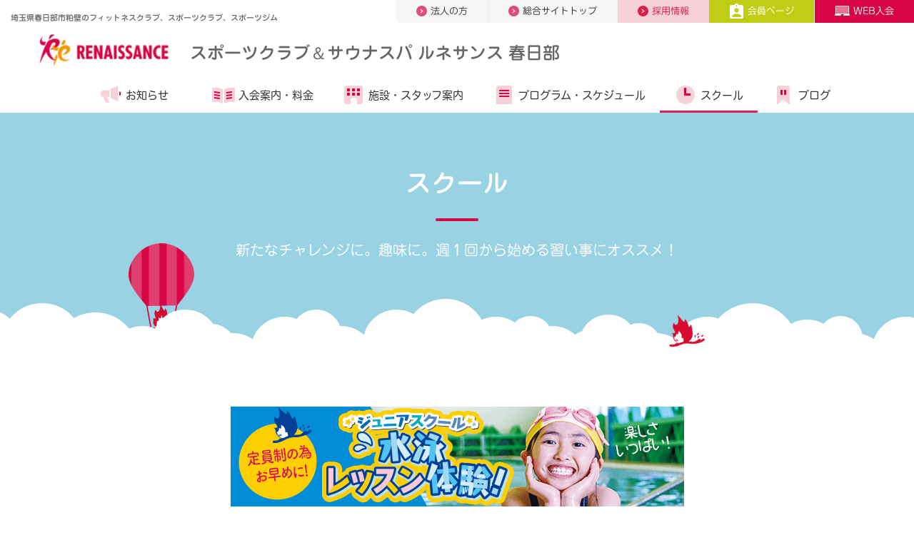

--- FILE ---
content_type: text/html;charset=UTF-8
request_url: https://www.s-re.jp/kasukabe/school/
body_size: 10497
content:
<!DOCTYPE html>
<html lang="ja">
<head>
<meta http-equiv="Content-Type" content="text/html; charset=UTF-8">
<meta name="viewport" content="width=device-width">
<meta name="robots" content="noydir,noodp,index,follow">
<meta name="author" content="">
<meta name="description" content="埼玉県春日部市粕壁のフィットネスクラブ・スポーツクラブ・スポーツジム【スポーツクラブ ルネサンス 春日部】。各種スクールのご案内。">
<meta name="keywords" content="フィットネスクラブ,スポーツクラブ,スポーツジム,フィットネス,ジム,ゴルフスクール,スイミングスクール,テニス,ダイエット,ルネサンス">
<title>スクール｜【ルネサンス春日部】埼玉県春日部市粕壁のフィットネスクラブ・スポーツジム</title>



<!-- Google Tag Manager -->
<script>(function(w,d,s,l,i){w[l]=w[l]||[];w[l].push({'gtm.start':
new Date().getTime(),event:'gtm.js'});var f=d.getElementsByTagName(s)[0],
j=d.createElement(s),dl=l!='dataLayer'?'&l='+l:'';j.async=true;j.src=
'https://www.googletagmanager.com/gtm.js?id='+i+dl;f.parentNode.insertBefore(j,f);
})(window,document,'script','dataLayer','GTM-PJRHPXWC');</script>
<!-- End Google Tag Manager -->

<script>(function(w,d,s,l,i){w[l]=w[l]||[];w[l].push({'gtm.start':
new Date().getTime(),event:'gtm.js'});var f=d.getElementsByTagName(s)[0],
j=d.createElement(s),dl=l!='dataLayer'?'&l='+l:'';j.async=true;j.src=
'//www.googletagmanager.com/gtm.js?id='+i+dl;f.parentNode.insertBefore(j,f);
})(window,document,'script','dataLayer','GTM-WNBS27');</script>


<link rel="canonical" href="https://www.s-re.jp/kasukabe/school/">


<meta http-equiv="X-UA-Compatible" content="IE=edge"/>
<meta property="og:url" content="https://www.s-re.jp/kasukabe/school/">
<meta property="og:type" content="website">
<meta property="og:title" content="スクール｜【ルネサンス春日部】埼玉県春日部市粕壁のフィットネスクラブ・スポーツジム">
<meta property="og:description"	content="埼玉県春日部市粕壁のフィットネスクラブ・スポーツクラブ・スポーツジム【スポーツクラブ ルネサンス 春日部】。各種スクールのご案内。">
<meta property="og:site_name" content="【スポーツクラブ ルネサンス】｜日本全国展開のフィットネスクラブ">
<meta property="og:image" content="https://www.s-re.jp/image/ogp.png">
<meta name="twitter:card" content="summary_large_image">
<meta name="twitter:site" content="@sc_renaissance_">
<link rel="preload" as="font" href="/file/fonts/ic.woff" crossorigin>        
<link rel="shortcut icon" href="/image/favicon.ico">
<link rel="stylesheet" href="/file/css/layout.min.css" type="text/css">
<link rel="stylesheet" href="/file/css/extends.min.css" type="text/css">
<link rel="stylesheet" href="/file/css/lp.min.css" type="text/css">
<link rel="stylesheet" href="/file/css/module.min.css" type="text/css">
<link rel="stylesheet" href="/file/css/common.min2.css?ver20230808" type="text/css">
<script src="/file/js/jquery.min.js" defer></script>
<script src="/file/js/plugins2.js" defer></script>
<script src="/file/js/typesquare02.js"></script>
<!-- 8月4日修正 -->
<script src="/file/js/mobile-detect.min.js" defer></script>
<!--<script src="/file/js/send-location.js" defer></script>-->
<!-- /8月4日修正 -->
</head>
<body>




<!-- Google Tag Manager (noscript) -->
<noscript><iframe src="https://www.googletagmanager.com/ns.html?id=GTM-PJRHPXWC" height="0" width="0" style="display:none;visibility:hidden"></iframe></noscript>
<!-- End Google Tag Manager (noscript) -->
<!-- Google Tag Manager (noscript) -->
<noscript><iframe src="https://www.googletagmanager.com/ns.html?id=GTM-WNBS27" height="0" width="0" style="display:none;visibility:hidden"></iframe></noscript>
<!-- End Google Tag Manager (noscript) -->
<div id="frame">
        <!-- ======================== Header =================================== -->
        <!-- Header -->









<header id="header" class="hidden-xs-down header-club header-club-lower">
	<div class="header-global">
		<div class="container-fluid header-global-inner">
			<div class="row">
				<div class="col-sm-12 col-md-4">
					<h1 class="title-sitename">
						埼玉県春日部市粕壁のフィットネスクラブ、スポーツクラブ、スポーツジム
					</h1>
				</div>
				<nav class="col-sm-12 col-md-8">
					<ul class="nav-global">


						<li class="corporation"><a href="/hcbiz/"><img
								src="/image/asset/icon_nav_global_arrow_right.png" alt="">法人の方</a></li>
						<li class="totaltop"><a href="/"><img
								src="/image/asset/icon_nav_global_arrow_right.png" alt="">総合サイトトップ</a></li>
						<li class="recruit"><a
							href="https://s-renaissance-job.net/jobfind-pc/area/All"><img
								src="/image/asset/icon_nav_global_arrow_right_recruit.png"
								alt="">採用情報</a></li>
						<li class="member"><a
							href="/kasukabe/members/"><img
								src="/image/asset/icon_nav_global_member.png" alt="">会員ページ</a></li>
						
							<li class="contact"><a
								href="https://e-ssl.s-re.jp/pubp/sp/SPI40310S.aspx?c=002480"><img
									src="/image/asset/icon_nav_global_web.png" alt="">WEB入会</a></li>
						


					</ul>
				</nav>
				<!--/.row -->
			</div>
			<!-- /.header-global -->
		</div>
		<!-- /.container-fluid -->
	</div>

	<div id="nav-global" class=" header-contents hidden-xs-down">
		<div class="container-fluid">
			<div class="row">
				<div class="col-sm-12 col-md-12">
					<a href="/kasukabe/" class="site-logo"></a>
					<h1>
						<a href="/kasukabe/">スポーツクラブ＆サウナスパ ルネサンス 春日部</a>
					</h1>
					<!--/.col -->
				</div>
				<nav class="col-sm-12 col-md-12">
					<ul class="nav-contents">
						<li class="info"><a href="/kasukabe/topics/"><i
								aria-hidden="true"></i>お知らせ</a> </li>
						<li class="guide"><a
							href="/kasukabe/admission/"><i
								aria-hidden="true"></i>入会案内・<br class="hidden-md-up">料金</a> </li>
						<li class="club"><a
							href="/kasukabe/facility/"><i
								aria-hidden="true"></i>施設・<br class="hidden-md-up">スタッフ案内</a></li>
						
							<li class="program"><a
								href="/kasukabe/program/"><i
									aria-hidden="true"></i>プログラム・<br class="hidden-md-up">スケジュール</a>
								</li>
						
						
							<li class="school"><a
								href="/kasukabe/school/"><i
									aria-hidden="true"></i>スクール</a></li>
						
						<li class="reading"><a
							href="/kasukabe/blog/"><i aria-hidden="true"></i>ブログ</a></li>
					</ul>
				</nav>
				<!--/.row -->
			</div>

			<!-- /.header-global -->
		</div>
		<!-- /.container-fluid -->
	</div>
	<button id="toggle-menu" class="icon-menu">
		<img src="/image/header/icon_menu.png" alt="">
	</button>
</header>

<header id="header-sp" class="hidden-sm-up header-club header-club-lower">
	<a href="/kasukabe/" class="site-logo"></a>
	<h1>
		<a href="/kasukabe/">スポーツクラブ＆サウナスパ ルネサンス 春日部</a>
	</h1>
	<button id="toggle-menu-sp" class="icon-menu"></button>
	
		<a
			href="https://e-ssl.s-re.jp/pubp/sp/SPI40310S.aspx?c=002480"
			id="admission-web-sp"></a>
	
	<nav class="nav-contents-wrap-sp">
		<ul id="nav-contents-sp" class="nav-contents-sp">


			<li class="club"><a href="/kasukabe/"><i
					aria-hidden="true"></i>クラブサイトトップ</a></li>
			<li class="info" id="sp-nav1"><span class="acd"> <a
					href="/kasukabe/topics/" class=""><i
						aria-hidden="true"></i>お知らせ・キャンペーン</a> <a href="#" class="collapsed"
					data-toggle="collapse" data-target="#sp-nav-child1"
					aria-expanded="true" aria-controls="sp-nav-child1"></a>
			</span>
				<ul id="sp-nav-child1" class="child collapse"
					aria-labelledby="sp-nav1">
					<li><a href="/kasukabe/topics/campaign/">キャンペーン情報</a></li>
					<li><a href="/kasukabe/topics/experience/">見学・体験情報</a></li>
					<li><a href="/kasukabe/topics/information/">重要なお知らせ・営業案内</a></li>
					<li><a href="/kasukabe/topics/daiko/">代行・変更案内</a></li>
					<li><a href="/kasukabe/topics/other/">その他のご案内</a></li>
				</ul></li>
			<li class="guide" id="sp-nav2"><span class="acd"> <a
					href="/kasukabe/admission/" class=""><i
						aria-hidden="true"></i>入会案内・料金</a> <a href="#" class="collapsed"
					data-toggle="collapse" data-target="#sp-nav-child2"
					aria-expanded="true" aria-controls="sp-nav-child2"></a>
			</span>
				<ul id="sp-nav-child2" class="child collapse"
					aria-labelledby="sp-nav2">
					<li><a href="/kasukabe/admission/guide/">入会手続きについて</a></li>
				</ul></li>
			<li class="club"><a href="/kasukabe/facility/"><i
					aria-hidden="true"></i>施設・スタッフ案内</a></li>
			
				<li class="program" id="sp-nav3"><span class="acd"> <a
						href="/kasukabe/program/"><i
							aria-hidden="true"></i>プログラム・スケジュール</a> <a href="#" class="collapsed"
						data-toggle="collapse" data-target="#sp-nav-child3"
						aria-expanded="true" aria-controls="sp-nav-child3"></a>
				</span>
					<ul id="sp-nav-child3" class="child collapse"
						aria-labelledby="sp-nav3">
						<li><a href="/program/personaltraining/">パーソナルトレーニング（総合）</a></li>
						<li><a href="/program/fitness/">フィットネスサポート（総合）</a></li>
					</ul></li>
			
			
				<li class="school"><a href="/kasukabe/school/"><i
						aria-hidden="true"></i>スクール</a></li>
			
			<li><a href="/kasukabe/access/"><i
					aria-hidden="true"></i>アクセスマップ</a></li>
			<li class="reading"><a href="/kasukabe/blog/"><i
					aria-hidden="true"></i>スタッフブログ</a></li>


		</ul>
		<ul class="nav-global-sp">
			<li class="beginner"><a href="/">総合サイトトップ</a></li>
			<li class="corporation"><a href="/hcbiz/">法人の方</a></li>
		</ul>
		<ul class="nav-contact-sp">
			<li class="member"><a href="/kasukabe/members/"><img
					src="/image/asset/icon_nav_global_member.png" alt="">会員ページ</a></li>
		</ul>
		<ul class="nav-contact-sp">
			<li class="recruit"><a
				href="https://s-renaissance-job.net/jobfind-pc/area/All">採用情報</a></li>
			
			<li class="contact"><a href="/inquiry/index.do?club=kasukabe">お問い合わせ</a></li>
		</ul>
	</nav>
	
	
	
</header>
<!-- /Header -->
        <!-- ======================== Header =================================== -->
        
                <div class="main-visual-lower">
          <div class="main-visual-sky main-visual-sky-wide">
            <div class="mdl-h1-01 mdl-h1-01-centered lazyload">
              <div class="container pos-all-rel">
                <h1 class="text-xs-center">スクール</h1>
                <p>新たなチャレンジに。趣味に。<br class="hidden-sm-up">週１回から始める習い事にオススメ！</p>
                <img class="balloon" src="/image/asset/icon_rena_char_04.png">
              </div>
            </div>
          </div>
        </div>
        <main id="main-lower">
          <article id="article">
<section id="banner">
		<div class="pt-sm-70 pb-sm-30 pt-xs-30 pb-xs-25">
			<div class="container">
				<div class="mdl-bnr-01 mb-xs-15 mb-sm-30 text-xs-center">
						<a href="/kasukabe/topics/article/?topicsId=95163"
							><img
							class="img-fluid-02" src="/image/common/jr-swim_taiken_bnr.png"></a>
					</div>
				<div class="mdl-bnr-01 mb-xs-15 mb-sm-30 text-xs-center">
						<a href="https://www.s-re.jp/kasukabe/topics/article/?topicsId=75814"
							target="_blank"><img
							class="img-fluid-02" src="/image/202301t-banner.jpg"></a>
					</div>
				<!--/.container-->
			</div>
		</div>
	</section>

<section class="bg-pink-06 pt-sm-50 pb-sm-70 pt-xs-30 pb-xs-20">
	<div class="container" data-ride="ellipsis" data-target=".card dd"
		data-row="3">
		<div class="row mdl-list-card-02-04" data-ride="matchHeight"
			data-target=".card">
			<div class="col-xs-12 col-sm-3"
					data-scroll="toggle(.fromBottomIn, .fromBottomOut) offset(0,200px) once">
					<a href="/kasukabe/school/tennis/">
						<div class="card">
							<figure>
								<p>
									<span><img class="img-fluid"
										src="/image/master/tmb/tennis.jpg" alt=""></span>
								</p>
								<figcaption>
									<dl>
										<dt>
											成人テニススクール（インドア）</dt>
										<dd>
											初心者から経験者まで。季節を問わず一年中テニスを楽しみたい方へ</dd>
									</dl>
								</figcaption>
							</figure>
						</div>
					</a>
				</div>
			<div class="col-xs-12 col-sm-3"
					data-scroll="toggle(.fromBottomIn, .fromBottomOut) offset(0,200px) once">
					<a href="/kasukabe/school/golf/">
						<div class="card">
							<figure>
								<p>
									<span><img class="img-fluid"
										src="/image/master/tmb/golf.jpg" alt=""></span>
								</p>
								<figcaption>
									<dl>
										<dt>
											ゴルフスクール</dt>
										<dd>
											コースデビューから、スコアアップを目指す方まで、あなたの夢を実現！</dd>
									</dl>
								</figcaption>
							</figure>
						</div>
					</a>
				</div>
			<div class="col-xs-12 col-sm-3"
					data-scroll="toggle(.fromBottomIn, .fromBottomOut) offset(0,200px) once">
					<a href="/kasukabe/school/swimming/">
						<div class="card">
							<figure>
								<p>
									<span><img class="img-fluid"
										src="/image/master/tmb/swimming.jpg" alt=""></span>
								</p>
								<figcaption>
									<dl>
										<dt>
											成人スイミングスクール</dt>
										<dd>
											顔つけから泳法の習得まで。大会で記録を狙いたい方にもオススメ</dd>
									</dl>
								</figcaption>
							</figure>
						</div>
					</a>
				</div>
			<div class="col-xs-12 col-sm-3"
					data-scroll="toggle(.fromBottomIn, .fromBottomOut) offset(0,200px) once">
					<a href="/kasukabe/school/trynations-team-training/">
						<div class="card">
							<figure>
								<p>
									<span><img class="img-fluid"
										src="/image/master/tmb/trynation.jpg" alt=""></span>
								</p>
								<figcaption>
									<dl>
										<dt>
											TRYnations Team Training</dt>
										<dd>
											トレーニングは、習い続けると、上手くいく。スクール制チームトレーニング</dd>
									</dl>
								</figcaption>
							</figure>
						</div>
					</a>
				</div>
			<div class="col-xs-12 col-sm-3"
					data-scroll="toggle(.fromBottomIn, .fromBottomOut) offset(0,200px) once">
					<a href="/kasukabe/school/bodyremake/">
						<div class="card">
							<figure>
								<p>
									<span><img class="img-fluid"
										src="/image/master/tmb/bodyremake.jpg" alt=""></span>
								</p>
								<figcaption>
									<dl>
										<dt>
											body REmake GroupTraining</dt>
										<dd>
											どなたにも必要になり得るカラダの機能をつくり直すトレーニング</dd>
									</dl>
								</figcaption>
							</figure>
						</div>
					</a>
				</div>
			<div class="col-xs-12 col-sm-3"
					data-scroll="toggle(.fromBottomIn, .fromBottomOut) offset(0,200px) once">
					<a href="/kasukabe/school/jr/swimming/">
						<div class="card">
							<figure>
								<p>
									<span><img class="img-fluid"
										src="/image/master/tmb/jr_swimming.jpg" alt=""></span>
								</p>
								<figcaption>
									<dl>
										<dt>
											ジュニアスイミングスクール</dt>
										<dd>
											知育・徳育・体育をバランスよく学ぶ。お子様の習い事、人気ナンバー1</dd>
									</dl>
								</figcaption>
							</figure>
						</div>
					</a>
				</div>
			<div class="col-xs-12 col-sm-3"
					data-scroll="toggle(.fromBottomIn, .fromBottomOut) offset(0,200px) once">
					<a href="/kasukabe/school/jr/tennis/">
						<div class="card">
							<figure>
								<p>
									<span><img class="img-fluid"
										src="/image/master/tmb/jr_tennis.jpg" alt=""></span>
								</p>
								<figcaption>
									<dl>
										<dt>
											ジュニアテニススクール（インドア）</dt>
										<dd>
											親子で楽しめる生涯スポーツ。エンジョイテニスで楽しく上達</dd>
									</dl>
								</figcaption>
							</figure>
						</div>
					</a>
				</div>
			<div class="col-xs-12 col-sm-3"
					data-scroll="toggle(.fromBottomIn, .fromBottomOut) offset(0,200px) once">
					<a href="/kasukabe/school/jr/taiiku/">
						<div class="card">
							<figure>
								<p>
									<span><img class="img-fluid"
										src="/image/master/tmb/jr_taiiku.jpg" alt=""></span>
								</p>
								<figcaption>
									<dl>
										<dt>
											キッズ体操教室</dt>
										<dd>
											総合的な運動能力を身につける。カラダの基礎づくりにおすすめ</dd>
									</dl>
								</figcaption>
							</figure>
						</div>
					</a>
				</div>
			<div class="col-xs-12 col-sm-3"
					data-scroll="toggle(.fromBottomIn, .fromBottomOut) offset(0,200px) once">
					<a href="/kasukabe/school/jr/avexdancemaster/">
						<div class="card">
							<figure>
								<p>
									<span><img class="img-fluid"
										src="/image/master/tmb/jr_avexdancemaster.jpg" alt=""></span>
								</p>
								<figcaption>
									<dl>
										<dt>
											エイベックス・ダンスマスター</dt>
										<dd>
											音楽に合わせて楽しくダンス。表現力豊かなお子様に</dd>
									</dl>
								</figcaption>
							</figure>
						</div>
					</a>
				</div>
			</div>
		<div
			class="row flex-items-sm-center mb-sm-15 mb-xs-15 mt-sm-45 mt-xs-35">
			<div class="col-sm-6 col-xs-12">
				<a href="/kasukabe/experience/"
					class="mdl-btn mdl-btn-fill-pink mdl-btn-lg d-block"> 見学・体験のご案内
					<i class="ic ic-chevron-right"></i>
				</a>
			</div>
		</div>
		<div class="row flex-items-sm-center">
			<div class="col-sm-3 col-xs-12">
				<a href="/kasukabe/admission/"
					class="mdl-btn mdl-btn-line-pink d-block"> 入会案内 <i
					class="ic ic-chevron-right"></i>
				</a>
			</div>
			<div class="col-sm-3 col-xs-12 mt-xs-10 mb-xs-25">
				<a href="/faq/" class="mdl-btn mdl-btn-line-pink d-block">
					よくあるお問い合わせ <i class="ic ic-chevron-right"></i>
				</a>
			</div>
		</div>
	</div>
</section>
            <section>



	<div class="pt-sm-70 pb-sm-70 pt-xs-35 pb-xs-5">
		<div class="container">
			<div class="mdl-h2-02">
				<h2 class="pt-sm-5 mb-xs-30">便利なWEB振替サービス</h2>
				<!--/.mdl-h2-02-->
			</div>
			<div class="mdl-imgtext-r-01">
				<div class="clearfix">
					<p class="pict">
						<img class="img-fluid" src="/image/clubsite/school/pict_01.jpg"
							alt="" title="">
					</p>
					<div class="text">
						<p>病気や怪我、その他の事情によりやむを得ずご登録のクラスを欠席される場合、振替レッスンをご利用いただけます。パソコン・スマートフォンからいつでも欠席や振替の登録が可能です。もちろん利用料はかかりません。ご利用の際は、下記ボタンよりログインください。</p>
						<ul>
							<li class="fs-12">※WEB振替システムをご利用いただくには、初期登録が必要になります。</li>
							<li class="fs-12">※実施していないスクールもございます。</li>
							<li class="fs-12">※ご利用方法や利用回数など詳しくは、クラブフロントまたは担当コーチまでご確認ください。</li>
						</ul>
						<p class="mt-sm-20 mt-xs-20">
							<a href="https://sslemp.s-re.jp/em/pg/frlogin.php"
								target="_blank"
								class="mdl-btn mdl-btn-line-gray mdl-btn-xs-block">ログインはこちら<i
								class="ic ic-chevron-right"></i></a>
						</p>
					</div>
				</div>
				<!-- /.mdl-imgtext-r-01-->
			</div>
			<!--/.container-->
		</div>
		<!--/.bg-->
	</div>









	<div class="bg-gray-01 pt-sm-70 pb-sm-70 pt-xs-35 pb-xs-5">
		<div class="container">
			<div class="mdl-h2-02">
				<h2 class="pt-sm-5 mb-xs-30">
					ジュニアスクール送迎バスのご案内(登録料有償)
				</h2>
				<!--/.mdl-h2-02-->
			</div>
			<div class="mdl-imgtext-r-01">
				<div class="clearfix">
					<p class="pict">
						<img class="img-fluid"
							src="/image/common/etc/facility60.jpg" alt=""
							title="">
					</p>
					<div class="text">
						<p>
							スポーツクラブルネサンス春日部のジュニアスクールでは、送迎バスを運行しています！<br />2025年6月度スクールより、スクールバス登録料を有償化しております。<br /><br />●料金：440円(税込) / 月度<br />※「送迎」、「迎えのみ」、「送りのみ」一律、上記登録料となります。<br />※週に複数回の登録がある方は上記登録料に複数回乗じた受講料となります。<br />※振替出席時は、スクールバスのご利用はできません。<br /><br />☆月曜　 　　　　緑町・一ノ割・南コース<br /><br />☆木曜　　　　　八丁目・樋堀コース<br /><br />☆水曜　　　　　宮代・姫宮・内牧方面コース<br /><br />☆土曜10:00　　八丁目・樋堀コース<br /><br />☆土曜11:00　　大沼・緑町・牛島方面コース<br /><br />☆土曜午後　　　小渕・栄町・浜川戸方面コース<br /><br /> ※バスのご利用にはあらかじめクラブにてお手続きが必要となります。<br /><br />※定員状況によってはご登録いただけない場合もございます。ご了承くださいませ。
						</p>
						
							<p>
								
								<a href="/kasukabe/topics/article/?topicsId=4527"
									class="mdl-btn mdl-btn-line-gray mdl-btn-xs-block">詳しくはこちら<i
									class="ic ic-chevron-right"></i></a>
							</p>
						
					</div>
				</div>
				<!-- /.mdl-imgtext-r-01-->
			</div>
			<!--/.container-->
		</div>
		<!--/.bg-->
	</div>














<div class="bg-sky-03 pt-sm-70 pb-sm-35 pt-xs-35 pb-xs-5">
	
		<div class="container">
			<div class="mdl-h2-02">
				<h2 class="pt-sm-5 mb-xs-30">
					初めての習い事にぴったり！親子ベビースクール！
				</h2>
			</div>
			<div class="mdl-imgtext-r-01">
				<div class="clearfix">
					<p class="pict">
						<img class="img-fluid" src="/image/2480baby.jpg"
							alt="" title="">
					</p>
					<div class="text">
						<p>
							生後6ヶ月から始める事の出来る親子ベビースイミングは、初めての習い事におすすめです！<br />一年中快適な温水プールで、風邪に負けない強いカラダづくり、親子のコミュニケーションを深めましょう!
						</p>
						<p>
							<a href="https://www.s-re.jp/school/jr/swimming/baby/"
								class="mdl-btn mdl-btn-line-gray mdl-btn-xs-block">詳しくはこちら<i
								class="ic ic-chevron-right"></i></a>
						</p>
					</div>
				</div>
			</div>
		</div>
	
		<div class="container">
			<div class="mdl-h2-02">
				<h2 class="pt-sm-5 mb-xs-30">
					テニス初心者から経験者まで楽しめるテニススクール。テニス以外も使えて心身共にリフレッシュ
				</h2>
			</div>
			<div class="mdl-imgtext-r-01">
				<div class="clearfix">
					<p class="pict">
						<img class="img-fluid" src="/image/T202008012.jpg"
							alt="" title="">
					</p>
					<div class="text">
						<p>
							打っている姿を休憩中に確認出来るテニススクール。<br />テニスの後は天然温泉でリフレッシュ。<br />もちろん経験者の方もインドアで雨風気にせず年中テニスを楽しめます。
						</p>
						<p>
							<a href="https://www.s-re.jp/kasukabe/school/tennis/"
								class="mdl-btn mdl-btn-line-gray mdl-btn-xs-block">詳しくはこちら<i
								class="ic ic-chevron-right"></i></a>
						</p>
					</div>
				</div>
			</div>
		</div>
	
</div>
            </section>
          </article>
        </main>
<!-- ======================== Search/Breadclumb =================================== -->
<!-- 人気キーワードから探す -->
        <section id="search">
          <div class="bg-light-blue-01 pt-sm-70 pt-xs-35">
            <div class="clearfix">
              <div class="container">
                <div class="search-poplar brd-sky-01" data-scroll="toggle(.fromBottomIn, .fromBottomOut) offset(0,200px) once">
                  <h2 class="title-search-poplar text-xs-center"><img loading="lazy" src="/image/top/icon_search_poplar_title.png" alt="ルネアイコン" width="24" height="34">人気キーワードから探す</h2>
                  <ul class="list-inline list-unstyled text-xs-center">
	<li class="list-inline-item"><a class="btn btn-sm"
			href="/program/calomama/">食事管理アプリ</a></li>
	<li class="list-inline-item"><a class="btn btn-sm"
			href="/program/online-lesson/">オンラインレッスン</a></li>
	<li class="list-inline-item"><a class="btn btn-sm"
			href="/school/tennis/stl/">スマートテニスレッスン</a></li>
	<li class="list-inline-item"><a class="btn btn-sm"
			href="/program/personaltraining/">パーソナルトレーニング</a></li>
	<li class="list-inline-item"><a class="btn btn-sm"
			href="/shop/nosh/">糖質コントロール</a></li>
	<li class="list-inline-item"><a class="btn btn-sm"
			href="https://s-renaissance-job.net/jobfind-pc/">スタッフ募集</a></li>
	</ul>
                  <!-- /.search-poplar-->
                </div>
                <!-- /.container-->
              </div>
              <!-- /.bg-pink-04.sec-pad-btm-->
            </div>
          </div>
          <!-- /#search-->
        </section>
<!-- パンくずリスト -->
                <section id="breadcrumb">
          <div class="bg-light-blue-01">
            <div class="container">
              <ol class="breadcrumb">
                <li class="breadcrumb-item"><a href="/kasukabe/"><img alt="クラブトップ" src="/image/asset/icon_home.png"></a></li>
                <li class="breadcrumb-item">スクール</li>
              </ol>
            </div>
          </div>
        </section>
<!-- ======================== Search/Breadclumb =================================== -->
        
        <!-- ======================== Search/Breadclumb =================================== -->
        
        <!-- ======================== Search/Breadclumb =================================== -->
        
        
        <!-- ======================== Footer =================================== -->
        <!-- footer -->






<section id="contact">
	<div class="bg-light-blue-01 pt-sm-40 pb-sm-40 pt-xs-40 pb-xs-40">
		<div class="container"
			data-scroll="toggle(.fromBottomIn, .fromBottomOut) offset(0,200px) once">
			<div class="club-contact">
				<h2>
					<span>スポーツクラブ＆サウナスパ ルネサンス 春日部</span> <small><img
						class="icon" alt="" src="/image/asset/icon_tel.png"><a
						href="tel:048-753-7070">048-753-7070</a></small>
				</h2>
				<ul>
					
					<li><a href="/inquiry/index.do?club=kasukabe"><img class="icon" alt=""
							src="/image/asset/icon_mail_pink.png">お問い合わせ<img
							class="arrow" alt=""
							src="/image/asset/icon_arrow_right_primary.png"></a></li>
					
						
						<li><a href="https://e-ssl.s-re.jp/pubp/sp/SPI40310S.aspx?c=002480"><img class="icon"
								alt="" src="/image/asset/icon_web.png">WEB入会<img
								class="arrow" alt=""
								src="/image/asset/icon_arrow_right_orange.png"></a></li>
					
					
					<li><a href="https://e-ssl.s-re.jp/pubp/sp/SPI40110S.aspx?c=002480&k=1"><img class="icon"
							alt="" src="/image/asset/icon_observe.png">見学予約<img
							class="arrow" alt=""
							src="/image/asset/icon_arrow_right_green.png"></a></li>
				</ul>
			</div>
		</div>
	</div>
</section>
<!-- 見学予約・入会についてはお近くのルネサンスクラブで -->
<section id="history">
	<div class="bg-light-blue-01 pt-sm-70 pt-xs-45">
		<div class="container">
			<div class="section-header">
				<h2 class="title-section title-section-sm"
					data-scroll="toggle(.fromBottomIn, .fromBottomOut) offset(0,200px) once">お近くのルネサンス</h2>
				<!-- /.section-header-->
			</div>
			<div class="row">
				<div class="col-xs-12 col-sm-4"
						data-scroll="toggle(.fromBottomIn, .fromBottomOut) offset(0,200px) once">
						<div class="card-img-left mb-sm-30">
							<a href="/noda/">
								<figure>
									<img class="img-fluid"
										src="/image/2650GAIKAN1.JPG"
										alt="スポーツクラブ＆サウナスパ ルネサンス 野田24"
										width="100" height="100" loading="lazy">
									<figcaption>
										<p>
											スポーツクラブ＆サウナスパ ルネサンス 野田24</p>
									</figcaption>
								</figure>
							</a>
							<!-- /.card-->
						</div>
						<!-- /.col-->
					</div>
				<div class="col-xs-12 col-sm-4"
						data-scroll="toggle(.fromBottomIn, .fromBottomOut) offset(0,200px) once">
						<div class="card-img-left mb-sm-30">
							<a href="/urawa/">
								<figure>
									<img class="img-fluid"
										src="/image/2410_gaikan.JPG"
										alt="スポーツクラブ＆サウナスパ ルネサンス 浦和24"
										width="100" height="100" loading="lazy">
									<figcaption>
										<p>
											スポーツクラブ＆サウナスパ ルネサンス 浦和24</p>
									</figcaption>
								</figure>
							</a>
							<!-- /.card-->
						</div>
						<!-- /.col-->
					</div>
				<div class="col-xs-12 col-sm-4"
						data-scroll="toggle(.fromBottomIn, .fromBottomOut) offset(0,200px) once">
						<div class="card-img-left mb-sm-30">
							<a href="/kitasenju/">
								<figure>
									<img class="img-fluid"
										src="/image/3400_rinyuual_202511_10.JPG"
										alt="スポーツクラブ＆サウナスパ ルネサンス 北千住24"
										width="100" height="100" loading="lazy">
									<figcaption>
										<p>
											スポーツクラブ＆サウナスパ ルネサンス 北千住24</p>
									</figcaption>
								</figure>
							</a>
							<!-- /.card-->
						</div>
						<!-- /.col-->
					</div>
				<!-- /.row-->
			</div>
		</div>
	</div>
</section>
<!-- sns -->
  <section id="sns">
    <div class="bg-light-blue-01">
      <div class="container">
        <div class="footer-link-wrap">
          <div class="sns-accounts bg-white" data-scroll="toggle(.fromBottomIn, .fromBottomOut) offset(0,200px) once">
          <h2 class="title-section">ソーシャルメディア<br>公式アカウント</h2>
          <ul class="sns-accounts__list">
            <li><a href="https://www.youtube.com/user/MovieRenaissance" target="_blank" rel="nofollow"><img width="86" height="74" alt="YouTube" src="/image/asset/icon_sns_yt.png" loading="lazy"></a></li>
            <li><a href="https://www.facebook.com/s.renaissance.jp" target="_blank" rel="nofollow"><img width="74" height="74" alt="Facebook" src="/image/asset/icon_sns_fb.png" loading="lazy"></a></li>
            <li><a href="https://twitter.com/sc_renaissance_" target="_blank" rel="nofollow"><img width="74" height="74" alt="Twitter" src="/image/asset/icon_sns_tw.png" loading="lazy"></a></li>
            <li class="br"></li>
            <li><a href="https://www.instagram.com/renaissance_sc_official/?hl=ja" target="_blank" rel="nofollow"><img width="74" height="74" alt="Instagram" src="/image/asset/icon_sns_ins.png" loading="lazy"></a></li>
            <li><a href="https://note.com/rena_official/" target="_blank" rel="nofollow"><img width="74" height="74" alt="Note" src="/image/asset/icon_note.png" loading="lazy"></a></li>
          </ul>
          <div class="row flex-items-xs-center">
            <div class="col-sm-4 text-xs-center">
              <a class="btn btn-search-related-more arrow-right" href="/sns/">公式アカウント一覧</a>
            </div>
          </div>
        </div>
          <a class="magazine-link" href="/magazine/">
              <div class="lazyload" data-bgset="/image/magazine/main_sp.jpg [--xs] | /image/magazine/main.jpg" data-size="auto"><img alt="ルネマガ 輝きたいあなたのための情報マガジン" src="/image/magazine/mv_title.png"></div>
              <p>ルネサンスのこと、健康のこと、あなたのフィットネスライフを豊かにする情報コンテンツ。</p>
          </a>
        <!-- /.footer-link-wrap --></div>
      </div>
    </div>
  </section>





<footer id="foooter-global" class="footer-global footer-global-club">
	<div class="footer-navi">
		<div class="container">
			<div class="footer-header footer-header-xs hidden-sm-up pb-xs-25">
				<ul>
					<li><a href="https://www.youtube.com/user/MovieRenaissance"
						target="_blank" class="youtube"><img
							src="/image/footer/icon_youtube.png" alt="Youtube">YouTube</a></li>
					<li><a href="/kasukabe/blog/" class="blogger"><img
							src="/image/footer/icon_blogger.png" alt="スタッフブログ">スタッフブログ</a></li>
				</ul>
				<!--/.footer-header-->
			</div>
			<div class="footer-header hidden-xs-down">
				<ul>
					<li><a href="/kasukabe/"><img
							src="/image/footer/logo.png" alt="ルネサンス"></a></li>
					<li><a href="https://www.youtube.com/user/MovieRenaissance"
						class="youtube" target="_blank"><img
							src="/image/footer/icon_youtube.png" alt="Youtube">YouTube</a></li>
					<li><a href="/kasukabe/blog/" class="blogger"><img
							src="/image/footer/icon_blogger.png" alt="スタッフブログ">スタッフブログ</a></li>
				</ul>
				<!--/.footer-header-->
			</div>
			<div class="footer-menu hidden-xs-down">
				<ul>
					<li>
						<p>
							<a href="/kasukabe/welcome/">初めてのルネサンス</a>
						</p>
						<p>
							<a href="/kasukabe/topics/">お知らせ・キャンペーン</a>
						</p>
					</li>
					<li>
						<p>
							<a href="/kasukabe/admission/">入会案内・料金</a>
						</p>
						<p>
							<a href="/kasukabe/experience/">見学・体験</a>
						</p>
						<p>
							<a href="/kasukabe/facility/">施設・スタッフ案内</a>
						</p>
					</li>
					
						<li><a href="/kasukabe/program/">プログラム</a>
							<ul>
								
									<li><a href="/kasukabe/program/studio/">スタジオ</a></li>
								
								
									<li><a href="/kasukabe/program/gym/">ジム</a></li>
								
								
								
									<li><a href="/kasukabe/program/pool/">プール</a></li>
								
								
							</ul></li>
					

					
						<li><a href="/kasukabe/school/">スクール</a>
							<ul>
								
									<li><a href="/kasukabe/school/tennis/">成人テニススクール（インドア）</a></li>
								
									<li><a href="/kasukabe/school/golf/">ゴルフスクール</a></li>
								
									<li><a href="/kasukabe/school/swimming/">成人スイミングスクール</a></li>
								
									<li><a href="/kasukabe/school/trynations-team-training/">TRYnations Team Training</a></li>
								
									<li><a href="/kasukabe/school/bodyremake/">body REmake GroupTraining</a></li>
								
									<li><a href="/kasukabe/school/jr/swimming/">ジュニアスイミングスクール</a></li>
								
									<li><a href="/kasukabe/school/jr/tennis/">ジュニアテニススクール（インドア）</a></li>
								
									<li><a href="/kasukabe/school/jr/taiiku/">キッズ体操教室</a></li>
								
									<li><a href="/kasukabe/school/jr/avexdancemaster/">エイベックス・ダンスマスター</a></li>
								
							</ul></li>
					

					<li>
						<p>
							<a href="/kasukabe/blog/">ブログ</a>
						</p>
						<p>
							<a href="/inquiry/index.do?club=kasukabe">お問い合わせ</a>
						</p>
					</li>
				</ul>
				<!--/.footer-header-->
			</div>
			<div class="footer-menu hidden-sm-up">
				<ul>
					<li><a href="/kasukabe/welcome/">初めてのルネサンス</a></li>
					<li><a href="/kasukabe/topics/">お知らせ・キャンペーン</a></li>
					<li><a href="/kasukabe/admission/">入会案内・料金</a></li>
					<li><a href="/kasukabe/experience/">見学・体験</a></li>
					<li><a href="/kasukabe/facility/">施設・スタッフ案内</a></li>
					
						<li><a href="/kasukabe/program/">プログラム</a></li>
					
					
						<li><a href="/kasukabe/school/">スクール</a></li>
					
					<li><a href="/kasukabe/blog/">ブログ</a></li>
				</ul>
				<!--/.footer-header-->
			</div>
			<ul class="list-btn-menu">
				<li><a href="/admission_guide/runenowa/">ご紹介特典</a></li>
				<li><a href="/admission_guide/shop-info/">提携施設のご案内</a></li>
				<!-- 20220628 del <li><a
					href="https://www.s-renaissance.co.jp/csr/customer/#kids">キッザニア出展について</a></li> -->
			</ul>


			<!--/.container-->
		</div>
		<div class="footer-footer">
			<div class="container">
				<ul>
					<li><a href="https://www.s-renaissance.co.jp/recruit/">採用情報</a></li>
					<li><a href="https://www.s-renaissance.co.jp/">企業情報</a></li>
					<li><a href="https://www.s-renaissance.co.jp/policy/">サイトポリシー</a></li>
					<li><a href="https://www.s-renaissance.co.jp/privacy/">個人情報保護方針</a></li>
					<li><a href="/accessibility/">推奨環境</a></li>
					<li><a href="/legal/">会員規約・規則等</a></li>
				</ul>
				<address>Copyright &copy; RENAISSANCE INC</address>
				<!--/.container-->
			</div>
			<!--/.footer-footer-->
		</div>
		<!--/.container-fluid-->
	</div>
</footer>
<!--
<div class="footer-fixed footer-fixed-club">
	
		<div id="ichioshi" class="ichioshi">
			<a href="#ichioshi" data-toggle="ichioshi"><img
				src="/image/footer/icon_recommend.png">イチオシ情報<i class="arrow"></i></a>
			<div id="recommend-ct-sp">
				<dl>
					<dd>
						【必見！】おトクに始められるキャンペーン情報
						
							<br>
							<a href="/kasukabe/lp/campaign/">詳しく</a>
						
					</dd>
				</dl>
			</div>
		</div>
	

	<ul>
		<li class="club"><a href="/kasukabe/welcome/"><span>初めての<br
					class="hidden-sm-up">ルネサンス
			</span><i class="arrow"></i></a></li>
		<li class="admission"><a
			href="/kasukabe/experience/">見学・体験<i
				class="arrow"></i></a></li>
		<li class="mypage"><a
			href="https://sslemp.s-re.jp/em/pg/frlogin.php"><span>WEBサービス<br
					class="hidden-sm-up">ログイン
			</span><i class="arrow"></i></a></li>
	</ul>
	<a href="#top"> <i class="arrow"></i>
	</a>
	--><!--/.footer-fixed-->
<!-- </div> -->
<!-- /footer -->
<script src="/file/js/tether.min.js" defer></script>
<script src="/file/js/bootstrap.min2.js" defer></script>
<script src="/file/js/common3.js" defer></script>
<script src="/file/js/lazyload2.js" defer></script>
        <!-- ======================== Footer =================================== -->
</div>
</body>
</html>


